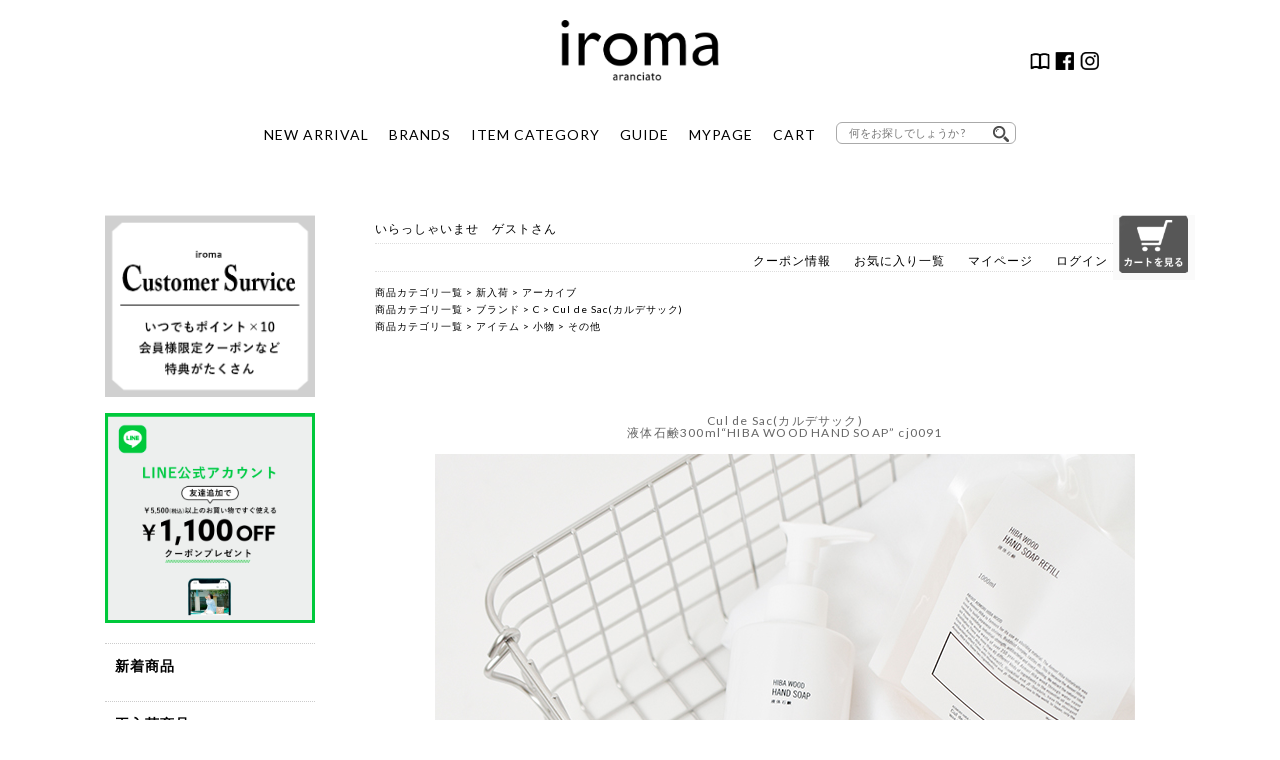

--- FILE ---
content_type: text/html;charset=Shift_JIS
request_url: https://www.iroma.jp/fs/iroma/cj0091-culdesac
body_size: 14471
content:
<!DOCTYPE html PUBLIC "-//W3C//DTD XHTML 1.0 Transitional//EN" "http://www.w3.org/TR/xhtml1/DTD/xhtml1-transitional.dtd">
<html lang="ja">
<head>
<meta http-equiv="Content-Language" content="ja" />
<meta http-equiv="Content-Type" content="text/html; charset=Shift_JIS" />
<meta http-equiv="Pragma" content="no-cache" />
<meta http-equiv="cache-control" content="no-cache" />
<meta http-equiv="Expires" content="Thu, 01 Dec 1994 16:00:00 GMT" />
<meta name="description" content="【海外出荷不可】Cul de Sac(カルデサック)液体石鹸300ml“HIBA WOOD HAND SOAP” cj0091-rf   の商品ページです。会員登録で10％ポイント還元。" />
<meta name="keywords" content="0" />
<meta property="og:title" content="【海外出荷不可】Cul de Sac(カルデサック)液体石鹸300ml“HIBA WOOD HAND SOAP” cj0091-rf" />
<meta property="og:image" content="https://iroma.fs-storage.jp/fs2cabinet/cj0/cj0091-culdesac/cj0091-culdesac-m-01-pl.jpg" />
<meta property="og:url" content="https://www.iroma.jp/fs/iroma/cj0091-culdesac?utm_source=facebook&utm_medium=FacebookProduct&utm_campaign=FacebookLike" />
<meta property="og:site_name" content="iroma..aranciato" />
<meta property="og:locale" content="ja_JP" />
<meta property="og:type" content="product" />
<meta property="product:price:amount" content="2860" />
<meta property="product:price:currency" content="JPY" />
<meta property="product:product_link" content="https://www.iroma.jp/fs/iroma/archive/cj0091-culdesac" />

<title>【海外出荷不可】Cul de Sac(カルデサック)液体石鹸300ml“HIBA WOOD HAND SOAP” cj0091-rf | iroma..aranciato </title>
<link rel="stylesheet" type="text/css" href="/shop/css/r_system_preset.css?v3.24.0" />
<link rel="stylesheet" type="text/css" href="/shop/item/iroma/design/template01/css/system_DesignSettings.css" />
<link rel="stylesheet" type="text/css" href="/shop/item/iroma/design/template01/css/system_SizeColorSettings.css" />
<link rel="stylesheet" type="text/css" href="/shop/item/iroma/design/template01/css/system_LayoutSettings.css" />
<link rel="stylesheet" type="text/css" href="/shop/item/iroma/design/template01/css/original.css" />

<link rel="canonical" href="https://www.iroma.jp/fs/iroma/cj0091-culdesac" />
<script type="text/javascript" src="/shop/js/jquery.js" charset="UTF-8"></script>
<script type="text/javascript" src="/shop/js/fs2api.js" charset="UTF-8"></script>
<script type="text/javascript">
(function($) {$(function() { $('.FS2_WishListEntryButton_container').click(function(e) { var goodsUrl = e.currentTarget.id.substring(18); FS2.addWishList({ shopKey: 'iroma', domain: 'www.iroma.jp', ssldomain: 'www.iroma.jp', data: { goods_url: goodsUrl, url: '%2Ffs%2Firoma%2Fcj0091-culdesac' }, done: function() { $('#FS2_WishListEntry_' + goodsUrl).addClass('FS2_hiddenElement'); $('#FS2_WishListRegistered_' + goodsUrl).removeClass('FS2_hiddenElement'); }, }); });
 $('.FS2_AlreadyWishListButton_container').click(function(e) { var goodsUrl = e.currentTarget.id.substring(23); FS2.removeWishList({ shopKey: 'iroma', domain: 'www.iroma.jp', ssldomain: 'www.iroma.jp', data: { goods_url: goodsUrl, url: '%2Ffs%2Firoma%2Fcj0091-culdesac' }, done: function() { $('#FS2_WishListEntry_' + goodsUrl).removeClass('FS2_hiddenElement'); $('#FS2_WishListRegistered_' + goodsUrl).addClass('FS2_hiddenElement'); }, }); });});})(jQuery);
</script>
<script type="text/javascript" src="/shop/js/additionalimage.js" ></script>
<script type="text/javascript"><!--
$fsJq(document).ready(
function(){
    fsInitImageView('.gl_Item', true, false, '-ds', '-dl');
});
--></script>



<script type="text/javascript" src="/shop/js/futureshop2.js"></script>
<script type="text/javascript" src="/shop/item/iroma/design/template01/js/original.js"></script>

<meta name="thumbnail" content="https://www.iroma.jp/shop/item/iroma/picture/goods/7459_thumbnail.jpg" />


<script id="gc-script" type="text/javascript" charset="utf-8" src="https://connect.gdxtag.com/1adec9e94311575f898d20789e6e5a95505f442c6c05ccf1a409b112a363d947/main.js" defer></script><!-- Google tag (gtag.js) -->
<script async src="https://www.googletagmanager.com/gtag/js?id=G-YCSQ9ZGKNM"></script>
<script>
  window.dataLayer = window.dataLayer || [];
  function gtag(){dataLayer.push(arguments);}
  gtag('js', new Date());

  gtag('config', 'G-YCSQ9ZGKNM');
</script>
<script type="text/javascript" src="//r2.future-shop.jp/fs.iroma/pc/recommend.js" charset="UTF-8"></script>
</head>
<body id="FS2_body_Goods" class="FS2_body_Goods_GoodsDetail FS2_body_Goods_GoodsDetail_cj0091-culdesac" xmlns:fb="http://ogp.me/ns/fb#">

<div class="layout_body">
	

	<div class="layout_header"><style>
/*
.header-menu {
    position: relative;
    width: 100%;
    height: 50px;
    max-width: 1000px;
    margin: 0 auto;
}

.header-menu > li {
    float: left;
    width: 25%; 
    height: 50px;
    line-height: 50px;
    background: rgb(29, 33, 19);
}
*/
.header-menu > li a {
	display: block;
}
.header-menu > li a:hover {
	color: #999;
}
ul.menu__second-level {
	visibility: hidden;
	opacity: 0;
	z-index: 1;
}

.menu__second-level li img {
    width: 100%;
}
ul.header-menu__third-level {
	visibility: hidden;
	opacity: 0;
}
ul.header-menu__fourth-level {
	visibility: hidden;
	opacity: 0;
}
.header-menu > li:hover {
	background: #EEE;
	-webkit-transition: all .5s;
	transition: all .5s;
}
.menu__second-level li {
	border-top: 1px solid #111;
}
.header-menu__third-level li {
	border-top: 1px solid #111;
}
.menu__second-level li a:hover {
	background: #111;
}
.header-menu__third-level li a:hover {
	background: #2a1f1f;
}
.header-menu__fourth-level li a:hover {
	background: #1d0f0f;
}
/* floatクリア */
.header-menu:before, .header-menu:after {
	content: " ";
	display: table;
}
.header-menu:after {
	clear: both;
}
.header-menu {
 *zoom: 1;
}
li.menu__mega ul.menu__second-level {
	position: absolute;
	top: 40px;
	left: 0;
	box-sizing: border-box;
	width: 1000px;
	padding: 20px;
	background: #EEE;
	-webkit-transition: all .2s ease;
	transition: all .2s ease;
	color: #FFF;
}
li.menu__mega:hover ul.menu__second-level {
	top: 150px;
	visibility: visible;
	opacity: 1;
}
li.menu__mega ul.menu__second-level > li {
	float: left;
	width: 220px;
	border: none;
	margin: 10px 10px 0.5em;
	font-size: 11px;
	text-align: left;
}
li.menu__mega ul.menu__second-level > li.caption {
	float: left;
	border: none;
	font-size: 11px;
	font-weight: 600;
	color: #000;
	text-align: left;
	width: 170px;
	height:180px;
	margin-bottom:25px;
}
li.menu__mega ul.menu__second-level > li .menu__third-level  {
}

li.menu__mega ul.menu__second-level > li .menu__third-level >li {
	float: none;
	width: 170px;
	border: none;
	margin: 10px 0 0;
	font-size: 11px;
	font-weight: normal;
	text-align: left;
}
#normal li ul {
	display: none;
}
#normal li:hover ul {
	display: block;
}
/*----------------ヘッダーここから----------------*/

header {
	position: relative;
	width: 1000px;
	margin: 0 auto;
	padding: 20px 10px;
	text-align: center;
}
/*ヘッダーロゴ*/
img.iroma-logo {
	display: block;
	text-align: center;
	width: 160px;
	margin: 0 auto;
}
/*ヘッダーアイコン*/
ul.header-sns li img {
	width: 20px;
	height: 20px;
}
.header-sns {
	position: absolute;
	right: 40px;
	bottom: 90px;
	width: 360px;
}
.header-sns li {
	float: right;
	margin-left: 5px;
}
/*ヘッダーメニュー*/



ul.header-menu {
	margin: 40px auto 0;
	display: inline-block;
}
.header-menu li {
	float: left;
	font-size: 14px;
	margin: 0 10px;
	text-align: center;
}
/*検索バー*/

dl.search2 {
	position: relative;
	width: 180px;
	background-color: #fff;
	border: 1px solid #aaa;
	border-radius: 6px;
}
dl.search2 dt {
	padding: 0 3px;
}
dl.search2 dt input {
	width: 90%;
	height: 20px;
	line-height: 30px;
	padding-right: 20px;
	background: none;
	border: none;
	font-size: 11px;
}
dl.search2 dd {
	position: absolute;
	top: 0;
	right: 0;
}
dl.search2 dd button {
	display: block;
	padding: 3px 6px;
	background: none;
	border: none;
}
dl.search2 dd button span {
	display: block;
	width: 16px;
	height: 16px;
	background: url('https://www.iroma.jp/images/search.png') no-repeat scroll 0 0;
	background-size: 100%;
}



/*----------------ヘッダーここまで----------------*/
</style>
<!--<div class="header_news"><a href="https://www.iroma.jp/feature/220416/wrapping/mothersday_i.html
"><p>2022/4/16(土)20:00-5/6(金)9:59　母の日ラッピング無料</p></a></div>-->

<header> <a href="https://www.iroma.jp/" target="_parent"><img src="https://www.iroma.jp/images/iroma-logo.png" class="iroma-logo"></a>
  <ul class="header-sns">
    <li><a href="https://www.instagram.com/iroma_aranciato/" target="_blank"><img src="https://www.iroma.jp/images/insta_icon_35.png" ></a></li>
    <li><a href="https://www.facebook.com/iromaaranciato" target="_blank"><img src="https://www.iroma.jp/images/fb_icon_35.png"></a></li>
    <li><a href="https://www.piudi.jp/mag/piu_magazine.html" target="_blank"><img src="https://www.iroma.jp/images/magazine_icon.png"></a></li>
  </ul>
  <ul class="header-menu" id="normal">
    <li><a href="https://www.iroma.jp/fs/iroma/c/news?sort=06">NEW ARRIVAL</a></li>
    <li class="menu__mega"> <a href="https://www.iroma.jp/fs/iroma/c/bl" class="init-bottom">BRANDS</a>
        <ul class="menu__second-level">

         
<li><a href="https://www.iroma.jp/fs/iroma/c/bl-a-aeta">Aeta</a></li>
<li><a href="https://www.iroma.jp/fs/iroma/c/aseedoncloud">ASEEDONCLOUD</a></li>
<li><a href="https://www.iroma.jp/fs/iroma/c/ateliernaruse">atelier naruse</a></li>
<li><a href="https://www.iroma.jp/fs/iroma/c/bl-a-auttaa">AUTTAA</a></li>
<li><a href="https://www.iroma.jp/fs/iroma/c/bl-b-batoner">BATONER</a></li>
<li><a href="https://www.iroma.jp/fs/iroma/c/beautifulshoes">BEAUTIFUL SHOES</a></li>
<li><a href="https://www.iroma.jp/fs/iroma/c/bl-b-bodhi">BODHI</a></li>
　　　　　　　　
<li><a href="https://www.iroma.jp/fs/iroma/c/bl-c-chausser">CHAUSSER</a></li>
<li><a href="https://www.iroma.jp/fs/iroma/c/chimala">chimala</a></li>
<li><a href="https://www.iroma.jp/fs/iroma/c/cloli">CLOLI</a></li>
<li><a href="https://www.iroma.jp/fs/iroma/c/bl-c-cloudofbirds">CLOUD OF BIRDS</a></li>

<li><a href="https://www.iroma.jp/fs/iroma/c/coconaskinwear">COCOONA SKINWEAR</a></li>
<li><a href="https://www.iroma.jp/fs/iroma/c/cogthebigsmoke">COGTHEBIGSMOKE</a></li>
<li><a href="https://www.iroma.jp/fs/iroma/c/counterpoint">COUNTERPOINT</a></li>
<li><a href="https://www.iroma.jp/fs/iroma/c/culdesac">Cul de Sac</a></li>
<li><a href="https://www.iroma.jp/fs/iroma/c/bl-d-daiichirubber">Daiichi Rubber</a></li>
<li><a href="https://www.iroma.jp/fs/iroma/c/bl-d-dulcamara">dulcamara</a></li>
<li><a href="https://www.iroma.jp/fs/iroma/c/bl-e-evameva">evam eva</a></li>
<li><a href="https://www.iroma.jp/fs/iroma/c/gfgs">G.F.G.S.</a></li>
<li><a href="https://www.iroma.jp/fs/iroma/c/guptiha">GUPTIHA</a></li>
<li><a href="https://www.iroma.jp/fs/iroma/c/bl-g-graphpaper">graphpaper</a></li>
<li><a href="https://www.iroma.jp/fs/iroma/c/bl-i-irose">irose</a></li>
<li><a href="https://www.iroma.jp/fs/iroma/c/bl-j-joha">joha</a></li>
<li><a href="https://www.iroma.jp/fs/iroma/c/kamaroan">Kamaro’an</a></li>
<li><a href="https://www.iroma.jp/fs/iroma/c/kijinokanosei">kijinokanosei</a></li>
<li><a href="https://www.iroma.jp/fs/iroma/c/bl-k-kinotto">KINOTTO</a></li>
<li><a href="https://www.iroma.jp/fs/iroma/c/bl-k-koton">Koton</a></li>
<li><a href="https://www.iroma.jp/fs/iroma/c/bl-l-leno">LENO</a></li>
<li><a href="https://www.iroma.jp/fs/iroma/c/lifill">LIFiLL</a></li>
<li><a href="http://www.iroma.jp/fs/iroma/c/bl-m-macromauro">macromauro</a></li>
<li><a href="https://www.iroma.jp/fs/iroma/c/maisondesoil">maison de soil</a></li>
<li><a href="https://www.iroma.jp/fs/iroma/c/maisonrubus">MAISON RUBUS.</a></li>
<li><a href="https://www.iroma.jp/fs/iroma/c/bl-m-masterandco">MASTER&amp;Co. </a></li>
<li><a href="https://www.iroma.jp/fs/iroma/c/bl-m-matureha">mature ha.</a></li>
<li><a href="https://www.iroma.jp/fs/iroma/c/mediumsportswear">MEDIUM SPORTSWEAR</a></li>
<li><a href="https://www.iroma.jp/fs/iroma/c/miffew">miffew</a></li>
<li><a href="https://www.iroma.jp/fs/iroma/c/bl-m-moonstar">Moonstar</a></li>
<li><a href="https://www.iroma.jp/fs/iroma/c/msnom">MSNOM</a></li>
<li><a href="https://www.iroma.jp/fs/iroma/c/bl-n-nocontrolair">NO CONTROL AIR </a></li>
<li><a href="https://www.iroma.jp/fs/iroma/c/bl-n-noguchi">noguchi</a></li>
<li><a href="https://www.iroma.jp/fs/iroma/c/bl-n-nooy">nooy</a></li>
<li><a href="https://www.iroma.jp/fs/iroma/c/oldehomesteader">Olde Homesteader</a></li>
<li><a href="https://www.iroma.jp/fs/iroma/c/oldehanddaughter">Olde H&amp;Daughter </a></li>
<li><a href="https://www.iroma.jp/fs/iroma/c/onica">ONICA</a></li>
<li><a href="https://www.iroma.jp/fs/iroma/c/organicgarden">ORGANIC GARDEN</a></li>
<li><a href="https://www.iroma.jp/fs/iroma/c/ppaco">PPACO</a></li>
<li><a href="https://www.iroma.jp/fs/iroma/c/pg-shoes">pg</a></li>
<li><a href="https://www.iroma.jp/fs/iroma/c/pheeta">Pheeta</a></li>
<li><a href="https://www.iroma.jp/fs/iroma/c/postalco">POSTALCO</a></li>
<li><a href="https://www.iroma.jp/fs/iroma/c/bl-r-randd">R &amp;D.M.Co-</a></li>
<li><a href="https://www.iroma.jp/fs/iroma/c/bl-s-saintjames">SAINT JAMES</a></li>
<li><a href="https://www.iroma.jp/fs/iroma/c/sazare">sazare</a></li>
<li><a href="https://www.iroma.jp/fs/iroma/c/bl-s-scye">Scye / SCYE BASICS</a></li>
<li><a href="https://www.iroma.jp/fs/iroma/c/bl-s-shoeslikepottery">Shoes Like Pottery</a></li>
<li><a href="https://www.iroma.jp/fs/iroma/c/bl-s-si-si-si">si-si-si</a></li>
<li><a href="https://www.iroma.jp/fs/iroma/c/bl-s-si-hirai">SI-HIRAI</a></li>
<li><a href="https://www.iroma.jp/fs/iroma/c/sonor">sonor</a></li>
<li><a href="https://www.iroma.jp/fs/iroma/c/bl-s-suro">suro</a></li>
<li><a href="https://www.iroma.jp/fs/iroma/c/bl-s-susuri">susuri</a></li>
<li><a href="https://www.iroma.jp/fs/iroma/c/tennehandcraftedmodern">TENNE HANDCRAFTED MODERN</a></li>
<li><a href="https://www.iroma.jp/fs/iroma/c/teshiki">TESHIKI</a></li>
<li><a href="https://www.iroma.jp/fs/iroma/c/thelastfloweroftheaftern">the last flower of the afternoon</a></li>
<li><a href="https://www.iroma.jp/fs/iroma/c/bl-t-thehinoki">THE HINOKI</a></li>
<li><a href="https://www.iroma.jp/fs/iroma/c/toki">_TOKI_</a></li>
<li><a href="https://www.iroma.jp/fs/iroma/c/towavase">TOWAVASE</a></li>
<li><a href="https://www.iroma.jp/fs/iroma/c/bl-t-tomonariai">TOMO NARIAI</a></li>
<li><a href="https://www.iroma.jp/fs/iroma/c/bl-t-toujours">TOUJOURS</a></li>
<li><a href="https://www.iroma.jp/fs/iroma/c/bl-t-travelshoes">TRAVEL SHOES by chausser</a></li>
<li><a href="https://www.iroma.jp/fs/iroma/c/tsuyumi">TSUYUMI</a></li>
<li><a href="https://www.iroma.jp/fs/iroma/c/undyed">UNDYED</a></li>
<li><a href="https://www.iroma.jp/fs/iroma/c/bl-w-whyto">whyto</a></li>
<li><a href="https://www.iroma.jp/fs/iroma/c/wonderfulllife">WONDER FULL LIFE</a></li>
<li><a href="https://www.iroma.jp/fs/iroma/c/bl-y-yarmmart">Yammart</a></li>
<li><a href="https://www.iroma.jp/fs/iroma/c/yleve">YLEVE</a></li>
<li><a href="https://www.iroma.jp/fs/iroma/c/y_yleve">Y</a></li>
<li><a href="https://www.iroma.jp/fs/iroma/c/yonetominewbasic">Yonetomi NEW BASIC</a></li>
			

      </ul>
    </li>
    <li class="menu__mega"> <a href="https://www.iroma.jp/fs/iroma/c/im" class="init-bottom">ITEM CATEGORY</a>
      <ul class="menu__second-level">
        <li class="caption cf">アウター
          <ul class="menu__third-level">
            <li><a href="https://www.iroma.jp/fs/iroma/c/im-outer">アウター一覧</a></li>
            <li><a href="https://www.iroma.jp/fs/iroma/c/im-outer-coat">コート</a></li>
            <li><a href="https://www.iroma.jp/fs/iroma/c/im-outer-blouson">ブルゾン</a></li>
            <li><a href="https://www.iroma.jp/fs/iroma/c/im-outer-jacket">ジャケット</a></li>
            <li><a href="https://www.iroma.jp/fs/iroma/c/im-outer-down">ダウンジャケット・コート</a></li>
			<li><a href="https://www.iroma.jp/fs/iroma/c/im-outer-vest">ベスト</a></li>
			<li><a href="https://www.iroma.jp/fs/iroma/c/denimjacket">デニムジャケット</a></li>
          </ul>
        </li>
        <li class="caption cf">トップス
          <ul class="menu__third-level">
          <li><a href="https://www.iroma.jp/fs/iroma/c/im-tops">トップス一覧</a></li>
            <li><a href="https://www.iroma.jp/fs/iroma/c/im-tops-cut-tshirt">カットソー・Ｔシャツ</a></li>
            <li><a href="https://www.iroma.jp/fs/iroma/c/im-tops-blouse-shirt">ブラウス・シャツ</a></li>
            <li><a href="https://www.iroma.jp/fs/iroma/c/im-tops-knit">ニット</a></li>
            <li><a href="https://www.iroma.jp/fs/iroma/c/im-tops-parka-sweat">パーカー・スウェット</a></li>
          </ul>
        </li>
        <li class="caption cf">ワンピース
          <ul class="menu__third-level">
            <li><a href="https://www.iroma.jp/fs/iroma/c/im-tunic-onepiece">ワンピース一覧</a></li>
            <li><a href="https://www.iroma.jp/fs/iroma/c/im-tunic-onepiece-cut">カットソーワンピース</a></li>
            <li><a href="https://www.iroma.jp/fs/iroma/c/im-tunic-onepiece-shirt">シャツワンピース</a></li>
            <li><a href="https://www.iroma.jp/fs/iroma/c/im-tunic-onepiece-knit">ニットワンピース</a></li>
          </ul>
        </li>
        <li class="caption cf">パンツ
          <ul class="menu__third-level">
            <li><a href="https://www.iroma.jp/fs/iroma/c/im-pants">パンツ一覧</a></li>
            <li><a href="https://www.iroma.jp/fs/iroma/c/im-pants-full-length">フルレングスパンツ</a></li>
            <li><a href="https://www.iroma.jp/fs/iroma/c/im-pants-mid-length-croppedpants">ショートパンツ・クロップドパンツ</a></li>

            <li><a href="https://www.iroma.jp/fs/iroma/c/im-pants-denim">デニムパンツ</a></li>
            <li><a href="https://www.iroma.jp/fs/iroma/c/im-pants-easy">イージーパンツ</a></li>
			<li><a href="https://www.iroma.jp/fs/iroma/c/im-pants-sweat">スウェットパンツ</a></li>
            <li><a href="https://www.iroma.jp/fs/iroma/c/im-pants-overalls">サロペット・オールインワン</a></li>
			<li><a href="https://www.iroma.jp/fs/iroma/c/slacks">スラックスパンツ</a></li>
			<li><a href="https://www.iroma.jp/fs/iroma/c/workpants">ミリタリーパンツ・ワークパンツ</a></li>
			<li><a href="https://www.iroma.jp/fs/iroma/c/im-pants-under">ペチパンツ</a></li>
          </ul>
        </li>
        <li class="caption cf">スカート
          <ul class="menu__third-level">
            <li><a href="https://www.iroma.jp/fs/iroma/c/im-skirt">スカート一覧</a></li>
            <li><a href="https://www.iroma.jp/fs/iroma/c/im-skirt-knee">ひざ丈スカート</a></li>
            <li><a href="https://www.iroma.jp/fs/iroma/c/im-skirt-long">ロングスカート</a></li>
            <li><a href="https://www.iroma.jp/fs/iroma/c/im-skirt-denim">デニムスカート</a></li>
          </ul>
        </li>
        <li class="caption cf">シューズ
          <ul class="menu__third-level">
             <li><a href="https://www.iroma.jp/fs/iroma/c/im-shoes">シューズ一覧</a></li>
            <li><a href="https://www.iroma.jp/fs/iroma/c/im-shoes-sneakers">スニーカー</a></li>
            <li><a href="https://www.iroma.jp/fs/iroma/c/im-shoes-dress">ドレスシューズ</a></li>
			 <li><a href="https://www.iroma.jp/fs/iroma/c/im-shoes-pumps">パンプス</a></li>
			<li><a href="https://www.iroma.jp/fs/iroma/c/flatshoes">フラットシューズ</a></li>
			<li><a href="https://www.iroma.jp/fs/iroma/c/im-shoes-ballet">バレエシューズ</a></li>
            <li><a href="https://www.iroma.jp/fs/iroma/c/im-shoes-boots">ブーツ</a></li>
            <li><a href="https://www.iroma.jp/fs/iroma/c/im-shoes-sandals-clogs">サンダル／サボ</a></li>
			<li><a href="https://www.iroma.jp/fs/iroma/c/slipon">スリッポン</a></li>
			<li><a href="https://www.iroma.jp/fs/iroma/c/rainshoes">レインシューズ</a></li>
          </ul>
        </li>
        <li class="caption cf">バッグ
          <ul class="menu__third-level">
            <li><a href="https://www.iroma.jp/fs/iroma/c/im-bag">バッグ一覧</a></li>
            <li><a href="https://www.iroma.jp/fs/iroma/c/im-bag-shoulderbag">ショルダーバッグ</a></li>
            <li><a href="hhttps://www.iroma.jp/fs/iroma/c/im-bag-totebag">トートバッグ</a></li>
            <li><a href="https://www.iroma.jp/fs/iroma/c/im-bag-backpack">バックパック</a></li>
            <li><a href="https://www.iroma.jp/fs/iroma/c/im-bag-other">その他</a></li>
          </ul>
        </li>
        <li class="caption cf">小物・アクセサリー
          <ul class="menu__third-level">
            <li><a href="https://www.iroma.jp/fs/iroma/c/im-acce">小物一覧</a></li>
            <li><a href="https://www.iroma.jp/fs/iroma/c/im-acce-acce">アクセサリー</a></li>
            <li><a href="https://www.iroma.jp/fs/iroma/c/im-acce-socks-leggings">ソックス／レギンス</a></li>
            <li><a href="https://www.iroma.jp/fs/iroma/c/im-acce-muffler-stall">マフラー／ストール</a></li>
            <li><a href="https://www.iroma.jp/fs/iroma/c/im-acce-purse">お財布</a></li>
<li><a href="https://www.iroma.jp/fs/iroma/c/im-acce-other">その他</a></li>
          </ul>
        </li>
       <li class="caption cf">アンダーウェア
          <ul class="menu__third-level">
            <li><a href="https://www.iroma.jp/fs/iroma/c/im-underwear">アンダーウェア一覧</a></li>
          </ul>
        </li>
        <li class="caption">ライフスタイル
          <ul class="menu__third-level">
            <li><a href="https://www.iroma.jp/fs/iroma/c/im-lifestyle">ライフスタイル一覧</a></li>
            <li><a href="https://www.iroma.jp/fs/iroma/c/im-lifestyle-tableware">テーブルウェア</a></li>
            <li><a href="https://www.iroma.jp/fs/iroma/c/im-lifestyle-cosme">コスメ/アロマグッズ</a></li>
          </ul>
        </li>
      </ul>
    </li>

    <li class="menu__mega"> <a href="https://www.iroma.jp/fs/iroma/c/pg-payment" class="init-bottom">GUIDE</a>
      <ul class="menu__second-level">
        <li><a href="https://www.iroma.jp/fs/iroma/ReviewList.html">商品レビュー一覧</a></li>
        <li><a href="https://www.iroma.jp/coordinate/staff-size.html">フィッティングサービス</a></li>
        <li><a href="https://www.iroma.jp/fs/iroma/c/pg-payment">お支払方法について</a></li>
        <li><a href="https://www.iroma.jp/fs/iroma/c/pg-delivery">配送方法について</a></li>
        <li><a href="https://www.iroma.jp/fs/iroma/c/pg-return">返品・交換について</a></li>
        <li><a href="https://www.iroma.jp/fs/iroma/PointAgreement.html">ポイントについて</a></li>
        <li><a href="https://www.iroma.jp/fs/iroma/c/pg-company">会社概要</a></li>
      </ul>
    </li>
    <li><a href="https://www.iroma.jp/fs/iroma/MyPageTop.html">MYPAGE</a></li>
    <li><a href="https://www.iroma.jp/fs/iroma/ShoppingCart.html">CART</a></li>
    <li id="header-search">
      <form action="https://www.iroma.jp/fs/iroma/GoodsSearchList.html" name="search2" method="get">
        <dl class="search2">
          <dt>
            <input type="text" name="keyword" value="" placeholder="何をお探しでしょうか ?" />
          </dt>
          <dd>
            <button><span></span></button>
          </dd>
        </dl>
      </form>
    </li>
  </ul>
</header></div>

	<table border="0" cellspacing="0" cellpadding="0" class="layout_table">
	 <tr>
		<td class="layout_menu"><style>

/*----------------サイドメニューここから----------------*/
aside#side-navi {
	float: left;
	width: 210px;
	padding-left: 10px;
}
#menu li h3 {
	font-weight: 600;
	padding-left: 10px;
	margin: 20px 0;
}
#menu li p {
    font-weight: 600;
    padding: 10px 0;
    font-size: 14px;
    text-indent: 10px;
    border-top: dotted 1px #ccc;
}
.brand_menu li {
	padding: 10px 0 10px 20px;
	border-top: dotted 1px #ccc;
}
/*以下サイドバナー*/
li.side-banner {
    margin-bottom: 10px;
}
/*以下ユーティリティメニュー*/
li.utility {
    padding-left: 0!important;
}
.utility_banner li {
	position: relative;
	padding: 10px;
	border: solid 1px;
	margin: 20px 0;
}
.utility_banner li p {
    position: relative!important;
    border: none!important;
    padding: 0!important;
    margin: 0!important;
    text-indent: 26px!important;
	font-size: 13px!important;
	line-height: 2;
}
img.utility_icon {
	position: absolute;
	top: 13px;
	left: 10px;
	width: 20px;
}
span.utility-sub {
	font-size: 10px;
	font-weight: 500;
}
ul.sns_banner {
    margin-top: 20px;
}

/*以下アコーディオンメニュー*/

#category {
	width: 210px;
}
#category a {
	text-decoration: none;
}
#category a:hover {
	color: #6698E4;
}
#menu {
	border-bottom-width: 1px;
	border-bottom-style: dotted;
	border-bottom-color: #CCC;
}


.main_menu {
	padding-top: 15px;
	padding-bottom: 15px;
	text-indent: 10px;
	display: block;
	position: relative;
	border-top-width: 1px;
	border-top-style: dotted;
	border-top-color: #CCC;
	width: 220px;
}
.main_menu::before {
	content: '';
	width: 8px;
	height: 8px;
	border: 0px;
	border-top: solid 2px;
	border-right: solid 2px;
	-ms-transform: rotate(135deg);
	-webkit-transform: rotate(135deg);
	transform: rotate(135deg);
	position: absolute;
	top: 50%;
	right: 20px;
	margin-top: -6px;
}
#menu .open::before {
	-ms-transform: rotate(315deg);
	-webkit-transform: rotate(315deg);
	transform: rotate(315deg);
	margin-top: -3px;
}
.sub_menu li a {
    padding: 10px 0 10px 20px;
    display: block;
    position: relative;
    border-top-width: 1px;
    border-top-style: dotted;
    border-top-color: #CCC;
}

.sub_menu li a:hover::before {
	border-left: solid 6px #ffffff;
}
.third_menu li a {
	padding-left: 40px;
	border-top-style: none;
	padding-bottom: 6px;
	padding-top: 6px;
}
.third_menu li a::before {
	margin-left: 65px;
}



/*----------------サイドメニューここまで----------------*/

</style>
    <!--サイドメニュー ここから-->
    <aside id="side-navi">
      <div id="category">
        <ul id="menu">




        <li class="side-banner"><a href="https://www.iroma.jp/fs/iroma/MemberEntryEdit.html"><img src="https://www.iroma.jp/images/side-news-na3.gif" width="100%"></a></li>
		    <li class="side-banner"><a href="https://www.iroma.jp/fs/iroma/c/line"><img src="https://www.iroma.jp/img/side_bnr_line.jpg" width="100%"></a></li>
          <li>
            <p><a href="https://www.iroma.jp/fs/iroma/c/news?sort=06"><span class="main-menu">新着商品</span></a></p>
          </li>
          <li>
            <p><a href="https://www.iroma.jp/fs/iroma/c/rearrival">再入荷商品</a></p>
          </li>
          <li>
            <p><a href="https://www.iroma.jp/fs/iroma/c/reserve">先行予約</a></p>
          </li>
          <li>
            <p><a href="https://www.iroma.jp/fs/iroma/c/kikaku">特集 / トピックス</a></p>
          </li>
          <li>
            <p><a href="https://www.iroma.jp/fs/iroma/c/recommend">レコメンドアイテム</a></p>
          </li>
          <li>
            <p><a href="https://www.iroma.jp/fs/iroma/c/bl">ブランドで探す</a></p>
          </li>
          <li>
            <ul class="brand_menu">
              <li>ピックアップブランド</li>
          <li><a href="https://www.iroma.jp/fs/iroma/c/bl-r-randd">R &amp;D.M.Co-<br/>
              オールドマンズテイラー</a></li>
            <li><a href="https://www.iroma.jp/fs/iroma/c/bl-t-toujours">TOUJOURS<br/>
              トゥジュー</a></li>

              <li><a href="https://www.iroma.jp/fs/iroma/c/towavase">TOWAVASE<br/>
              トワヴァーズ</a></li>

            <li><a href="https://www.iroma.jp/fs/iroma/c/bl-s-susuri">susuri<br/>
              ススリ</a></li>
			 			   <li><a href="https://www.iroma.jp/fs/iroma/c/ateliernaruse">atelier naruse<br/>
                アトリエナルセ</a></li> 

			   <li><a href="https://www.iroma.jp/fs/iroma/c/pheeta">Pheeta<br/>
                フィータ</a></li>


 <li><a href="https://www.iroma.jp/fs/iroma/c/maisondesoil">maison de soil<br/>メゾン ド ソイル</a> </li>



              <li><a href="https://www.iroma.jp/fs/iroma/c/pg-shoes">PG<br/>
                ピージー</a></li>
   
            <li><a href="https://www.iroma.jp/fs/iroma/c/bl-n-noguchi">noguchi<br/>
              ノグチ</a></li>

            <li><a href="https://www.iroma.jp/fs/iroma/c/bl-y-yarmmart">Yammart<br/>
              ヤマート</a></li>

            <li><a href="https://www.iroma.jp/fs/iroma/c/bl-s-suro">suro<br/>
              スロ</a></li>


              <li>全てのブランドを見る</li>
            </ul>
          </li>
          <li>
        <div class="main_menu">A B C D E</div>
<ul class="sub_menu">
  <li><a href="https://www.iroma.jp/fs/iroma/c/bl-a-aeta">Aeta<br/>
    アエタ</a></li>
  <li><a href="https://www.iroma.jp/fs/iroma/c/ateliernaruse">atelier naruse<br/>
    アトリエナルセ</a></li>
  <li><a href="https://www.iroma.jp/fs/iroma/c/bl-a-auttaa">AUTTAA<br/>
    アウッタ</a></li>
  <li><a href="https://www.iroma.jp/fs/iroma/c/bl-b-batoner">BATONER<br/>
    バトナ―</a></li>
  <li><a href="https://www.iroma.jp/fs/iroma/c/beautifulshoes">BEAUTIFUL SHOES<br/>
    ビューティフルシューズ</a></li>
  <li><a href="https://www.iroma.jp/fs/iroma/c/bl-b-bodhi">BODHI<br/>
    ボーディ</a></li>
  <li><a href="https://www.iroma.jp/fs/iroma/c/cloli">CLOLI<br/>
    クロリ</a></li>
  <li><a href="https://www.iroma.jp/fs/iroma/c/chimala">chimala<br/>
    チマラ</a></li>
  <li><a href="https://www.iroma.jp/fs/iroma/c/bl-c-ciota">Ciota<br/>
    シオタ</a></li>
  <li><a href="https://www.iroma.jp/fs/iroma/c/bl-c-chausser">CHAUSSER<br/>
    ショセ</a></li>
  <li><a href="https://www.iroma.jp/fs/iroma/c/bl-c-cloudofbirds">CLOUD of BIRDS<br/>
    クラウドオブバーズ</a></li>
  <li><a href="https://www.iroma.jp/fs/iroma/c/cogthebigsmoke">COGTHEBIGSMOKE<br/>
    コグザビッグスモーク</a></li>
  <li><a href="https://www.iroma.jp/fs/iroma/c/cocoonaskinwear">COCOONA SKINWEAR<br/>
    コクーナスキンウェア</a></li>
  <li><a href="https://www.iroma.jp/fs/iroma/c/counterpoint">COUNTERPOINT<br/>
    カウンターポイント</a></li>
  <li><a href="https://www.iroma.jp/fs/iroma/c/culdesac">Cul de Sac<br/>
    <span class="bc-kana">カルデサック</span></a></li>
  <li><a href="https://www.iroma.jp/fs/iroma/c/bl-d-daiichirubber">Daiichi Rubber<br/>
    ダイイチラバー</a></li>
  <li><a href="https://www.iroma.jp/fs/iroma/c/daiwapier39">DAIWA PIER39<br/>
    ダイワピア39 </a></li>
  <li><a href="https://www.iroma.jp/fs/iroma/c/bl-d-dulcamara">dulcamara<br/>
    ドゥルカマラ</a></li>
  <li><a href="https://www.iroma.jp/fs/iroma/c/bl-e-evameva">evam eva<br/>
    エヴァムエヴァ</a></li>
</ul>
</li>
<li>
  <div class="main_menu">F G H I J</div>
  <ul class="sub_menu">

    <li><a href="https://www.iroma.jp/fs/iroma/c/gfgs">G.F.G.S.<br/>
      ジーエフジーエス</a></li>
    <li><a href="https://www.iroma.jp/fs/iroma/c/guptiha">GUPTIHA<br/>
      グプティハ</a></li>
    <li><a href="https://www.iroma.jp/fs/iroma/c/bl-g-graphpaper">graphpaper<br/>
      グラフペーパー</a></li>

    <li><a href="https://www.iroma.jp/fs/iroma/c/bl-i-irose">irose<br/>
      イロセ</a></li>
    <li><a href="https://www.iroma.jp/fs/iroma/c/bl-j-joha">joha<br/>
      ヨハ</a></li>
  </ul>
</li>
<li>
  <div class="main_menu">K L M N O</div>
  <ul class="sub_menu">
    <li><a href="https://www.iroma.jp/fs/iroma/c/kamaroan">Kamaro'an<br/>
      カマロアン</a></li>
    <li><a href="https://www.iroma.jp/fs/iroma/c/kijinokanosei">kijinokanosei <br/>
      </a></li>
    <li><a href="https://www.iroma.jp/fs/iroma/c/bl-k-koton">Koton<br/>
      コトン</a></li>
    <li><a href="https://www.iroma.jp/fs/iroma/c/bl-k-kinotto">KINOTTO<br/>
      キノット</a></li>
    <li><a href="https://www.iroma.jp/fs/iroma/c/bl-l-leno">LENO<br/>
      リノ</a></li>
    <li><a href="https://www.iroma.jp/fs/iroma/c/lifill">LIFILL<br/>
      リフィル</a></li>
    <li><a href="https://www.iroma.jp/fs/iroma/c/bl-l-lue">lue<br/>
      ルー</a></li>
    <li><a href="https://www.iroma.jp/fs/iroma/c/bl-m-macromauro">macromauro<br/>
      マクロマウロ</a></li>
    <li><a href="https://www.iroma.jp/fs/iroma/c/maisondesoil">maison de soil<br/>
      メゾン ド ソイル</a></li>
<li><a href="https://www.iroma.jp/fs/iroma/c/maisonrubus">MAISON RUBUS.<br/>メゾンルーバス</a></li>

    <li><a href="https://www.iroma.jp/fs/iroma/c/bl-m-masterandco">MASTER&amp;Co.<br/>
      マスターアンドコー</a></li>
    <li><a href="https://www.iroma.jp/fs/iroma/c/bl-m-matureha">mature ha.<br/>
      マチュアーハ</a></li>
    <li><a href="https://www.iroma.jp/fs/iroma/c/mediumsportswear">MEDIUM SPORTSWEAR<br/>
      ミディアムスポーツウェア</a></li>
    <li><a href="https://www.iroma.jp/fs/iroma/c/miffew">miffew<br/>
      ミフュー</a></li>
    <li><a href="https://www.iroma.jp/fs/iroma/c/bl-m-moonstar">Moonstar<br/>
      ムーンスター</a></li>
    <li><a href="https://www.iroma.jp/fs/iroma/c/msnom">MSNOM<br/>
      ムスノム</a></li>
    <li><a href="https://www.iroma.jp/fs/iroma/c/bl-n-nocontrolair">NO CONTROL AIR<br/>
      ノーコントロールエアー</a></li>
    <li><a href="https://www.iroma.jp/fs/iroma/c/bl-n-noguchi">noguchi<br/>
      ノグチ</a></li>
    <li><a href="https://www.iroma.jp/fs/iroma/c/bl-n-nooy">nooy<br/>
      ヌーイ</a></li>
    <li><a href="https://www.iroma.jp/fs/iroma/c/oldehomesteader">Olde Homesteader<br/>
      オールド ホームステッダー</a></li>
    <li><a href="https://www.iroma.jp/fs/iroma/c/oldehanddaughter">Olde H&amp;Daughter<br/>
      オールドエイチアンドドーター</a></li>
    <li><a href="https://www.iroma.jp/fs/iroma/c/onica">ONICA<br/>
      <span class="bc-kana">オニカ</span></a></li
				
    <li><a href="https://www.iroma.jp/fs/iroma/c/organicgarden">ORGANIC GARDEN<br/>
      <span class="bc-kana">オーガニックガーデン</span></a></li>
  </ul>
</li>
<li>
  <div class="main_menu">P Q R S T</div>
  <ul class="sub_menu">

    <li><a href="">PG<br/>
      ピージー</a></li>
    <li><a href="https://www.iroma.jp/fs/iroma/c/ppaco">PPACO<br/>
      パコ</a></li>
    <li><a href="https://www.iroma.jp/fs/iroma/c/pheeta">Pheeta<br/>
      フィータ</a></li>
    <li><a href="https://www.iroma.jp/fs/iroma/c/postalco">POSTALCO<br/>
      ポスタルコ</a></li>
    <li><a href="https://www.iroma.jp/fs/iroma/c/bl-r-randd">R &amp;D.M.Co-<br/>
      オールドマンズテイラー</a></li>
    <li><a href="https://www.iroma.jp/fs/iroma/c/bl-s-saintjames">SAINT JAMES<br/>
      セントジェームス</a></li>
    <li><a href="https://www.iroma.jp/fs/iroma/c/sazare">Sazare <br/>
      サザレ</a></li>
    <li><a href="https://www.iroma.jp/fs/iroma/c/bl-s-scye">Scye / SCYE BASICS<br/>
      サイ / サイベーシックス</a></li>
    <li><a href="https://www.iroma.jp/fs/iroma/c/bl-s-si-si-si">si-si-si<br/>
      スースースー</a></li>
    <li><a href="https://www.iroma.jp/fs/iroma/c/bl-s-si-hirai">SI-HIRAI<br/>
      スーヒライ</a></li>
    <li><a href="https://www.iroma.jp/fs/iroma/c/bl-s-shoeslikepottery">Shoes Like Pottery<br/>
      シューズライクポタリー</a></li>
    <li><a href="https://www.iroma.jp/fs/iroma/c/sonor">sonor<br/>
      ソナー</a></li>
    <li><a href="https://www.iroma.jp/fs/iroma/c/bl-s-suro">suro<br/>
      スロ</a></li>
    <li><a href="https://www.iroma.jp/fs/iroma/c/bl-s-susuri">susuri<br/>
      ススリ</a></li>
<li><a href="https://www.iroma.jp/fs/iroma/c/tennehandcraftedmodern">TENNE HANDCRAFTED MODERN<br/>テンハンドクラフテッドモダン</a></li>
    <li><a href="https://www.iroma.jp/fs/iroma/c/teshiki">TESHIKI<br/>
      テシキ</a></li>
    <li><a href="https://www.iroma.jp/fs/iroma/c/thelastfloweroftheafternoon">the last flower of the afternoon<br/>
     ラストフラワーオブジアフタヌーン</a></li>
    <li><a href="https://www.iroma.jp/fs/iroma/c/bl-t-thehinoki">THE HINOKI<br/>
      ザ ヒノキ</a></li>
    <li><a href="https://www.iroma.jp/fs/iroma/c/bl-t-tomonariai">TOMO NARIAI<br/>
      トモ ナリアイ</a></li>
    <li><a href="https://www.iroma.jp/fs/iroma/c/bl-t-toujours">TOUJOURS<br/>
      トゥジュー</a></li>
<li><a href="https://www.iroma.jp/fs/iroma/c/towavase">TOWAVASE<br/>トワヴァーズ</a></li>
    <li><a href="https://www.iroma.jp/fs/iroma/c/bl-t-travelshoes">TRAVEL SHOES by chausser<br/>
      トラベルシューズ</a></li>
    <li><a href="https://www.iroma.jp/fs/iroma/c/tsuyumi">TSUYUMI<br/>
      ツユミ</a></li>
    <li><a href="https://www.iroma.jp/fs/iroma/c/undyed">UNDYED<br/>
      アンダイド</a></li>
  </ul>
</li>
<li>
  <div class="main_menu">U V W X X Y Z</div>
  <ul class="sub_menu">
      <li><a href="https://www.iroma.jp/fs/iroma/c/wonderfulllife">WONDER FULL LIFE<br/>
      ワンダーフルライフ</a></li>
    <li><a href="https://www.iroma.jp/fs/iroma/c/bl-w-whyto">whyto<br/>
      ホワイト</a></li>
    <li><a href="https://www.iroma.jp/fs/iroma/c/bl-y-yarmmart">Yammart<br/>
      ヤマート</a></li>
    <li><a href="https://www.iroma.jp/fs/iroma/c/yleve">YLEVE<br/>
      イレーヴ</a></li>
    <li><a href="https://www.iroma.jp/fs/iroma/c/y_yleve">Y<br/>
     ワイ</a></li>
    <li><a href="https://www.iroma.jp/fs/iroma/c/yonetominewbasic">Yonetomi NEW BASIC<br/>
     ヨネトミ ニューベーシック</a></li>
  </ul>
</li>

          <li>
            <p><a href="https://www.iroma.jp/fs/iroma/c/im">アイテムで探す</a></p>
          </li>
         
          <li>
            <div class="main_menu">アウター</div>
            <ul class="sub_menu">
            <li><a href="https://www.iroma.jp/fs/iroma/c/im-outer">アウター一覧</a></li>
            <li><a href="https://www.iroma.jp/fs/iroma/c/im-outer-coat">コート</a></li>
            <li><a href="https://www.iroma.jp/fs/iroma/c/im-outer-blouson">ブルゾン</a></li>
            <li><a href="https://www.iroma.jp/fs/iroma/c/im-outer-jacket">ジャケット</a></li>
            <li><a href="https://www.iroma.jp/fs/iroma/c/im-outer-down">ダウンジャケット・コート</a></li>
			<li><a href="https://www.iroma.jp/fs/iroma/c/im-outer-vest">ベスト</a></li>
			<li><a href="https://www.iroma.jp/fs/iroma/c/denimjacket">デニムジャケット</a></li>
            </ul>
          </li>
          <li>
            <div class="main_menu">トップス</div>
            <ul class="sub_menu">
              <li><a href="https://www.iroma.jp/fs/iroma/c/im-tops">トップス一覧</a></li>
              <li><a href="https://www.iroma.jp/fs/iroma/c/im-tops-cut-tshirt">カットソー・Ｔシャツ</a></li>
              <li><a href="https://www.iroma.jp/fs/iroma/c/im-tops-blouse-shirt">ブラウス・シャツ</a></li>
              <li><a href="https://www.iroma.jp/fs/iroma/c/im-tops-knit">ニット</a></li>
              <li><a href="https://www.iroma.jp/fs/iroma/c/im-tops-parka-sweat">パーカー・スウェット</a></li>
              <li><a href="https://www.iroma.jp/fs/iroma/c/im-tops-cardigan">カーディガン</a></li>
            </ul>
          </li>
          <li>
            <div class="main_menu">ワンピース</div>
            <ul class="sub_menu">
              <li><a href="https://www.iroma.jp/fs/iroma/c/im-tunic-onepiece">ワンピース一覧</a></li>
              <li><a href="https://www.iroma.jp/fs/iroma/c/im-tunic-onepiece-cut">カットソーワンピース</a></li>
              <li><a href="https://www.iroma.jp/fs/iroma/c/im-tunic-onepiece-shirt">シャツワンピース</a></li>
              <li><a href="https://www.iroma.jp/fs/iroma/c/im-tunic-onepiece-knit">ニットワンピース</a></li>
            </ul>
          </li>
          <li>
            <div class="main_menu">パンツ</div>
            <ul class="sub_menu">
              <li><a href="https://www.iroma.jp/fs/iroma/c/im-pants">パンツ一覧</a></li>
            <li><a href="https://www.iroma.jp/fs/iroma/c/im-pants-full-length">フルレングスパンツ</a></li>
            <li><a href="https://www.iroma.jp/fs/iroma/c/im-pants-mid-length-croppedpants">ショートパンツ・クロップドパンツ</a></li>

            <li><a href="https://www.iroma.jp/fs/iroma/c/im-pants-denim">デニムパンツ</a></li>
            <li><a href="https://www.iroma.jp/fs/iroma/c/im-pants-easy">イージーパンツ</a></li>
			<li><a href="https://www.iroma.jp/fs/iroma/c/im-pants-sweat">スウェットパンツ</a></li>
            <li><a href="https://www.iroma.jp/fs/iroma/c/im-pants-overalls">サロペット・オールインワン</a></li>
			<li><a href="https://www.iroma.jp/fs/iroma/c/slacks">スラックスパンツ</a></li>
			<li><a href="https://www.iroma.jp/fs/iroma/c/workpants">ミリタリーパンツ・ワークパンツ</a></li>
			<li><a href="https://www.iroma.jp/fs/iroma/c/im-pants-under">ペチパンツ</a></li>
            </ul>
          </li>
          <li>
            <div class="main_menu">スカート</div>
            <ul class="sub_menu">
              <li><a href="https://www.iroma.jp/fs/iroma/c/im-skirt">スカート一覧</a></li>
              <li><a href="https://www.iroma.jp/fs/iroma/c/im-skirt-knee">ひざ丈スカート</a></li>
              <li><a href="https://www.iroma.jp/fs/iroma/c/im-skirt-long">ロングスカート</a></li>
              <li><a href="https://www.iroma.jp/fs/iroma/c/im-skirt-denim">デニムスカート</a></li>
            </ul>
          </li>
          <li>
            <div class="main_menu">バッグ</div>
            <ul class="sub_menu">
              <li><a href="https://www.iroma.jp/fs/iroma/c/im-bag">バッグ一覧</a></li>
              <li><a href="https://www.iroma.jp/fs/iroma/c/im-bag-shoulderbag">ショルダーバッグ</a></li>
              <li><a href="hhttps://www.iroma.jp/fs/iroma/c/im-bag-totebag">トートバッグ</a></li>
              <li><a href="https://www.iroma.jp/fs/iroma/c/im-bag-backpack">バックパック</a></li>
              <li><a href="https://www.iroma.jp/fs/iroma/c/im-bag-handbag">ハンドバッグ</a></li>
              <li><a href="https://www.iroma.jp/fs/iroma/c/im-bag-clutch">クラッチバッグ</a></li>
              <li><a href="https://www.iroma.jp/fs/iroma/c/im-bag-other">その他</a></li>
            </ul>
          </li>
          <li>
            <div class="main_menu">シューズ</div>
            <ul class="sub_menu">
            <li><a href="https://www.iroma.jp/fs/iroma/c/im-shoes">シューズ一覧</a></li>
            <li><a href="https://www.iroma.jp/fs/iroma/c/im-shoes-sneakers">スニーカー</a></li>
            <li><a href="https://www.iroma.jp/fs/iroma/c/im-shoes-dress">ドレスシューズ</a></li>
			 <li><a href="https://www.iroma.jp/fs/iroma/c/im-shoes-pumps">パンプス</a></li>
			<li><a href="https://www.iroma.jp/fs/iroma/c/flatshoes">フラットシューズ</a></li>
			<li><a href="https://www.iroma.jp/fs/iroma/c/im-shoes-ballet">バレエシューズ</a></li>
            <li><a href="https://www.iroma.jp/fs/iroma/c/im-shoes-boots">ブーツ</a></li>
            <li><a href="https://www.iroma.jp/fs/iroma/c/im-shoes-sandals-clogs">サンダル／サボ</a></li>
			<li><a href="https://www.iroma.jp/fs/iroma/c/slipon">スリッポン</a></li>
			<li><a href="https://www.iroma.jp/fs/iroma/c/rainshoes">レインシューズ</a></li>
            </ul>
          </li>
          <li>
            <div class="main_menu">アクセサリー・小物</div>
            <ul class="sub_menu">
              <li><a href="https://www.iroma.jp/fs/iroma/c/im-acce">小物一覧</a></li>
              <li><a href="https://www.iroma.jp/fs/iroma/c/im-acce-acce">アクセサリー</a></li>
              <li><a href="https://www.iroma.jp/fs/iroma/c/im-acce-socks-leggings">ソックス／レギンス</a></li>
              <li><a href="https://www.iroma.jp/fs/iroma/c/im-acce-muffler-stall">マフラー／ストール</a></li>
              <li><a href="https://www.iroma.jp/fs/iroma/c/im-acce-purse">お財布</a></li>
              <li><a href="https://www.iroma.jp/fs/iroma/c/im-acce-gloves">グローブ</a></li>
              <li><a href="https://www.iroma.jp/fs/iroma/c/im-acce-other">その他</a></li>
            </ul>
          </li>
          <li>
            <div class="main_menu">ライフスタイル</div>
            <ul class="sub_menu">
              <li><a href="https://www.iroma.jp/fs/iroma/c/im-lifestyle">ライフスタイル一覧</a></li>
              <li><a href="https://www.iroma.jp/fs/iroma/c/im-lifestyle-tableware">テーブルウェア</a></li>
              <li><a href="https://www.iroma.jp/fs/iroma/c/im-lifestyle-cosme">コスメ/アロマグッズ</a></li>
            </ul>
          </li>
          <li>
            <p>シーンで探す</p>
          </li>
           <li>
            <ul class="brand_menu">
              <li><a href="https://www.iroma.jp/fs/iroma/c/scene-formal">おでかけ</a></li>
              <li><a href="https://www.iroma.jp/fs/iroma/c/scene-trip">トリップ</a></li>
           </ul>
          </li>    
          <li>
            <ul class="sns_banner">
             <a href="https://www.instagram.com/iroma_aranciato/"><img src="https://www.iroma.jp/images/sb_insta.gif" width="100%"></a>
             <a href="https://www.facebook.com/iromaaranciato"><img src="https://www.iroma.jp/images/sb_fb.gif" width="100%" ></a>
     
            </ul>
          </li>
          





          <!-- ユーティリティーここから -->
          <li class="utility">
            <ul class="utility_banner">
              <a href="https://www.iroma.jp/fs/iroma/MailMagazineEntry.html">
              <li><img src="https://www.iroma.jp/images/mail.gif" class="utility_icon">
               <p>メールマガジン登録<br>
                <span class="utility-sub">新着情報やお得な情報をお届け</span></p>
              </li>
              </a>
              <a href="https://www.iroma.jp/fs/iroma/ReviewList.html">
              <li ><img src="https://www.iroma.jp/images/review.gif" class="utility_icon">
                <p>レビュー一覧<br>
                  <span class="utility-sub">レビュー投稿で100ポイント獲得!</span></p>
              </li>
              </a> <a href="https://www.iroma.jp/coordinate/staff-size.html">
              <li><img src="https://www.iroma.jp/images/fitting.gif" class="utility_icon">
                <p>フィッティングサービス<br>
                  <span class="utility-sub">あなたのかわりにスタッフが試着</span></p>
              </li>
              </a> <a href="https://www.iroma.jp/fs/iroma/c/pg-delivery">
              <li><img src="https://www.iroma.jp/images/soryo.gif" class="utility_icon">
                <p>送料 ￥600 ※沖縄￥1000<br>
                  <span class="utility-sub">税込￥11,000以上で送料無料!</span></p>
              </li>
              </a> <a href="https://www.iroma.jp/fs/iroma/c/pg-payment">
              <li><img src="https://www.iroma.jp/images/guide.gif" class="utility_icon">
                <p>ショッピングガイド<br>
                  <span class="utility-sub">返品交換等についてはこちら</span></p>
              </li>
              </a> 
            </ul>
          </li>
          <!-- ユーティリティーここまで -->

<!--
  <li class="side-banner"><a href="https://www.iroma.jp//recruit/staff_240210.html"><img src="https://www.iroma.jp/images/recruit_240210.gif" width="100%"></a></li>-->

		   <li class="side-banner"><a href="https://www.piudi.jp/"><img src="https://aranciato.com/iroma/img/shohin/page-img/shopbanner_piu.jpg" width="100%"></a></li>

		   <li class="side-banner"><a href="https://www.iroma.jp/point_transfer/index.html" target="_blank"><img src="https://aranciato.com/iroma/img/shohin/page-img/pointchange_i_sp.jpg" width="100%"></a></li>
          <li><a href="https://www.iroma.jp/caution.html"><img src="https://www.iroma.jp/images/sb_important.jpg" width="100%"></a></li>

        </ul>
      </div>
    </aside>
    
    <!--サイドメニュー ここまで--> 
<script type="text/javascript" src="https://ajax.googleapis.com/ajax/libs/jquery/1.9.1/jquery.min.js"></script> 
<script>
$(function(){
 $('.sub_menu').hide();
 $('.main_menu').click(function(){
  $('ul.sub_menu').slideUp();
  $('.main_menu').removeClass('open');
  if($('+ul.sub_menu',this).css('display') == 'none'){
   $('+ul.sub_menu',this).slideDown();
   $(this).addClass('open');
  }
 });
});
</script> 
    </td>
		<td class="layout_content">
			<div class="utility"> 
<table width="100%" border="0" cellpadding="0" cellspacing="0">
<tr>
<td class="FS2_welcome_area">
<span class="welcome">いらっしゃいませ　ゲストさん</span>
</td>
<td width="10%" rowspan="2" align="right" nowrap="nowrap">
<a href="https://www.iroma.jp/fs/iroma/ShoppingCart.html" class="viewCart" onClick="return canSubmit();"><img src="/shop/item/iroma/design/template01/btn/CartButtonImage.gif" alt="カートを見る" border="0" /></a></td>
</tr>
<tr>
<td class="FS2_login_area">
<ul class="login">
<li class="FS2_icon_coupon"> <a href="https://www.iroma.jp/fs/iroma/CouponInformation.html" onClick="return canSubmit();">クーポン情報</a></li>
<li class="FS2_icon_wishlist"> <a href="https://www.iroma.jp/fs/iroma/WishList.html" onClick="return canSubmit();">お気に入り一覧</a></li>
<li class="FS2_icon_mypage"> <a href="https://www.iroma.jp/fs/iroma/MyPageTop.html" onClick="return canSubmit();">マイページ</a></li>
<li class="FS2_icon_login"> <a href="javascript:document.location='https://www.iroma.jp/fs/iroma/Login.html?url='+encodeURIComponent(document.location)" onClick="return canSubmit();">ログイン</a></li>

</ul>
</td>
</tr>
</table>
</div>
			
							<div class="system_content">
					<p class="pan FS2_breadcrumbs">
<a href="https://www.iroma.jp/fs/iroma/c/">商品カテゴリ一覧</a> &gt; <a href="https://www.iroma.jp/fs/iroma/c/news">新入荷</a> &gt; <a href="https://www.iroma.jp/fs/iroma/c/archive">アーカイブ</a>
</p><p class="pan FS2_breadcrumbs_1">
<a href="https://www.iroma.jp/fs/iroma/c/">商品カテゴリ一覧</a> &gt; <a href="https://www.iroma.jp/fs/iroma/c/bl">ブランド</a> &gt; <a href="https://www.iroma.jp/fs/iroma/c/bl-c">C</a> &gt; <a href="https://www.iroma.jp/fs/iroma/c/culdesac">Cul de Sac(カルデサック)</a>
</p><p class="pan FS2_breadcrumbs_2">
<a href="https://www.iroma.jp/fs/iroma/c/">商品カテゴリ一覧</a> &gt; <a href="https://www.iroma.jp/fs/iroma/c/im">アイテム</a> &gt; <a href="https://www.iroma.jp/fs/iroma/c/im-acce">小物</a> &gt; <a href="https://www.iroma.jp/fs/iroma/c/im-acce-other">その他</a>
</p>
					
					
					
<a name="cj0091-culdesac"></a>
<div class="gl_Item" id="FS2_itemlayout_IH1">
	
	<div class="user_inner_content FS2_upper_comment FS2_SeniorDesign_comment">





	
	

<div class='Page2019aw' ><center>

<h1>Cul de Sac(カルデサック)<br>液体石鹸300ml“HIBA WOOD HAND SOAP” cj0091</h1>


<img src='https://aranciato.com/piu/img/shohin/2022ss/cj0091-p1.jpg' alt='Cul de Sac(カルデサック)液体石鹸300ml“HIBA WOOD HAND SOAP” cj0091'/>



<li><center>

<!----↓ブランド説明---->

<table style='border-top:1px #ddd solid; border-bottom:1px #ddd solid;width:500px; color:#999; margin:100px 0px; padding:30px 0px;' >
<tr><td width='150'>
<img src='https://aranciato.com/piu/img/shohin/2022ss/culdesac.gif' alt='culdesac' width='150' height='150'/></td>

<td style='font-size:10px; line-height:15px;'>
<span style='font-size:12px;'><strong>Cul de Sac</strong>(カルデ サック)</span><br /><br />
真面目に「ふざけた」大人達への<br>真面目なパンツスタイルブランド<br>国内生産にこだわりボーダレスな型紙でつくられた<br>男女のこだわりが無いカタチ<br>性別のないスタンダードなリラックスクローズと<br>”青森ヒバ”の特性を活かし、<br>私たちの生活と自然とを繋ぐのための提案。<br>厳しい風雪に耐え、ゆっくりとたくましく成木した<br>「天然青森ヒバ」は社殿、仏閣、城閣などにも使用される<br>極めて優れた建築用材。<br>青森ヒバに含まれるヒノキチオールの成分は<br>抗菌、防虫、消臭、精神安定の効果があります。<br><br /></td></tr>
<!--BLink--><tr><td colspan='2'><p class='Jump2019aw'><a href='https://www.iroma.jp/fs/iroma/c/culdesac'> Cul de Sac 一覧はこちら</a></p></td></tr><!--BLink--></table>


<!----↑ブランド説明---->



<!--info-->


<div class='Inf2019aw'>
<p class='info'>Information</p><br>
<p class='comm'>Cul de Sac(カルデサック)より、液体石鹸300ml“HIBA WOOD HAND SOAP”のご紹介です。青森ヒバの成分を含んだ抗菌力の高い液体石鹸。フレッシュな青森ヒバの香りと細かな泡立ち、すすぎの泡切れの良さもオススメです。詰め替え用(1000ml)もご用意しております。</p>

<br></div>


<!--info-->



</center></div>





<div class='Kyouka2019aw'>
<img src='https://aranciato.com/piu/img/shohin/2022ss/cj0079-p2a.jpg' alt='Cul de Sac(カルデサック)液体石鹸300ml“HIBA WOOD HAND SOAP” cj0091' class='KK2019'/><br>
<img src='https://aranciato.com/piu/img/shohin/2022ss/cj0079-p2b.jpg' alt='Cul de Sac(カルデサック)液体石鹸300ml“HIBA WOOD HAND SOAP” cj0091' class='KK2019'/><br>
<img src='https://aranciato.com/piu/img/shohin/2022ss/cj0091-p2a.jpg' alt='Cul de Sac(カルデサック)液体石鹸300ml“HIBA WOOD HAND SOAP” cj0091' class='KK2019'/><br>
	<img src='https://aranciato.com/piu/img/shohin/2022ss/cj0091-p2b.jpg' alt='Cul de Sac(カルデサック)液体石鹸300ml“HIBA WOOD HAND SOAP” cj0091' class='KK2019'/><br>





 
  

<img src='https://aranciato.com/piu/img/shohin/2022ss/cj0091-p2c.jpg' alt='Cul de Sac(カルデサック)液体石鹸300ml“HIBA WOOD HAND SOAP” cj0091' class='KK2019'/><br>
	<img src='https://aranciato.com/piu/img/shohin/2022ss/cj0091-p2d.jpg' alt='Cul de Sac(カルデサック)液体石鹸300ml“HIBA WOOD HAND SOAP” cj0091' class='KK2019'/><br>
	<img src='https://aranciato.com/piu/img/shohin/2022ss/cj0091-p2e.jpg' alt='Cul de Sac(カルデサック)液体石鹸300ml“HIBA WOOD HAND SOAP” cj0091' class='KK2019'/><br>

	<a href="https://www.iroma.jp/fs/iroma/cj0189-culdesac/" target="_blank"><img src='https://aranciato.com/piu/img/shohin/2022ss/cj0091-p2f.jpg' alt='Cul de Sac(カルデサック)液体石鹸300ml“HIBA WOOD HAND SOAP” cj0091' class='KK2019'/></a><br>











</div>





<div class='Detail2019aw'>










	
<img src='https://aranciato.com/piu/img/shohin/2022ss/cj0091-p3.jpg' alt='Cul de Sac(カルデサック)液体石鹸300ml“HIBA WOOD HAND SOAP” cj0091'/>	

	
	



</div>	
	
	
	
	





<!--size-->
	
<!--★スマホは削除-->	
	<div class="Size_2022ss">
<!--★スマホは削除-->		
		
<br>
  size: 高さ/約19.5cm　直径/約5.5cm
  <hr>
		  country: 日本製
<hr>
  ingredient: 
水　ヒバ水　カリ石ケン素地　グリセリン　ヒバ油　ラウラミドプロピルベタイン　ヒドロキシプロメチルセルロース　ポリソルベート80　トリ(カプリル酸/カプリン酸)　グリセリル・メチルパラベン　
  <hr>
capacity: 約300ml
<hr>

<!--★スマホは削除-->

<a href="https://www.iroma.jp/sizeinfo/measuring.html" target="_blank"><img src="https://aranciato.com/piu/img/shohin/2020aw/abo_size.gif" width="100%"></a>	

</div>	
	
	<!--★スマホは削除-->
<!--size-->			
	



































</div>
	

	
		<div class="FS2_additional_image_container">
			<div class="FS2_additional_image_container_main">
 <p class="FS2_additional_image_container_title">カラーバリエーション</p>
<span class="FS2_additional_image_thumbnail_container"><img src="https://iroma.fs-storage.jp/fs2cabinet/cj0/cj0091-culdesac/cj0091-culdesac-m-01-ds.jpg" alt="カラーバリエーション" title="カラーバリエーション" /></span><span class="FS2_additional_image_thumbnail_container"><img src="https://iroma.fs-storage.jp/fs2cabinet/cj0/cj0091-culdesac/cj0091-culdesac-m-02-ds.jpg" alt="カラーバリエーション" title="カラーバリエーション" /></span></div>

			<div class="FS2_additional_image_container_sub">
 <p class="FS2_additional_image_container_title">アイテムイメージ</p>
<span class="FS2_additional_image_thumbnail_container"><img src="https://iroma.fs-storage.jp/fs2cabinet/cj0/cj0091-culdesac/cj0091-culdesac-s-01-ds.jpg" alt="アイテムイメージ" title="アイテムイメージ" /></span><span class="FS2_additional_image_thumbnail_container"><img src="https://iroma.fs-storage.jp/fs2cabinet/cj0/cj0091-culdesac/cj0091-culdesac-s-02-ds.jpg" alt="アイテムイメージ" title="アイテムイメージ" /></span><span class="FS2_additional_image_thumbnail_container"><img src="https://iroma.fs-storage.jp/fs2cabinet/cj0/cj0091-culdesac/cj0091-culdesac-s-03-ds.jpg" alt="アイテムイメージ" title="アイテムイメージ" /></span><span class="FS2_additional_image_thumbnail_container"><img src="https://iroma.fs-storage.jp/fs2cabinet/cj0/cj0091-culdesac/cj0091-culdesac-s-04-ds.jpg" alt="アイテムイメージ" title="アイテムイメージ" /></span><span class="FS2_additional_image_thumbnail_container"><img src="https://iroma.fs-storage.jp/fs2cabinet/cj0/cj0091-culdesac/cj0091-culdesac-s-05-ds.jpg" alt="アイテムイメージ" title="アイテムイメージ" /></span><span class="FS2_additional_image_thumbnail_container"><img src="https://iroma.fs-storage.jp/fs2cabinet/cj0/cj0091-culdesac/cj0091-culdesac-s-06-ds.jpg" alt="アイテムイメージ" title="アイテムイメージ" /></span><span class="FS2_additional_image_thumbnail_container"><img src="https://iroma.fs-storage.jp/fs2cabinet/cj0/cj0091-culdesac/cj0091-culdesac-s-07-ds.jpg" alt="アイテムイメージ" title="アイテムイメージ" /></span><span class="FS2_additional_image_thumbnail_container"><img src="https://iroma.fs-storage.jp/fs2cabinet/cj0/cj0091-culdesac/cj0091-culdesac-s-08-ds.jpg" alt="アイテムイメージ" title="アイテムイメージ" /></span></div>

		</div>

		<div class="FS2_additional_image_btn_thumbnail_container">
			<div class="FS2_thumbnail_container FS2_additional_image_detail_container">
				<img src="https://iroma.fs-storage.jp/fs2cabinet/cj0/cj0091-culdesac/cj0091-culdesac-m-01-dl.jpg" alt="カラーバリエーション" border="0" title="カラーバリエーション" />
			</div>
			<div class="FS2_additional_image_btn_container">
				<table>
					<tr>
						<td class="FS2_additional_image_btn_incart"><a href="javascript:window.open('https://www.iroma.jp/fs/iroma/GoodsAdditionalImagePopup.html?goods_id=7459', '7459_image', 'resizable,scrollbars,width=1000,height=800').focus();"><img src="/shop/item/iroma/design/template01/btn/AdditionalImageEnlargementButton.gif" border="0" alt="拡大" /></a></td>
						<td class="FS2_additional_image_btn_prev"><img src="/shop/item/iroma/design/template01/btn/AdditionalImagePrevButton.gif" class="FS2_AdditionalImage_switcher_btn_prev" border="0" alt="Prev" /></td>
						<td class="FS2_additional_image_btn_next"><img src="/shop/item/iroma/design/template01/btn/AdditionalImageNextButton.gif" class="FS2_AdditionalImage_switcher_btn_next" border="0" alt="Next" /></td>
					</tr>
				</table>
			</div>
		</div>

	

	<br clear="all" />

	<div class="FS2_additional_image_itemdetail_container">
		<div class="FS2_additional_image_itemdetail_container_right">
		
	</div>


	<div class="FS2_additional_image_itemdetail_container_left">
<h1 class="itemTitle">【海外出荷不可】Cul de Sac(カルデサック)<br />液体石鹸300ml“HIBA WOOD HAND SOAP” cj0091-rf</h1>
<p class="itemNumber">商品番号　cj0091</p>
<div class="FS2_itemPrice_area">
<p class="FS2_itemPrice_text">
<span class="FS2_special_price">価格 : </span><span class="itemPrice">2,860円</span><span class="FS2_itemPrice_addition">(税込)</span>
</p>
</div>

<p class="FS2_point"> [ 260ポイント獲得 ]</p>

<input type="image" name="dummySubmit" border="0" src="/adminItem/img/1px.gif" id="submit" value="" onClick="return false;" class="dummySubmit"/>

<div class="FS2_inputSelection">
<table class="FS2_inputSelection_table" border="0" cellspacing="0" cellpadding="0">
<tr>
<th nowrap="nowrap">メーカー指示により販売価格の変更があり、稀に実際の販売価格と製品タグの金額が一致しない場合があります</th>
<td>
<select name="selection01">
<option value="" selected="selected">選択してください</option>
<option value="了承済み">了承済み</option>
</select></td>
</tr>
</table>
</div>

<table cellspacing="0" cellpadding="0" class="GoodsSelectionTable">
<tr>
<th class="thStrong">color＼size</th>
<th>300ml</th>
</tr>
<tr>
<th>HibaWoodHandSoap</th>
<td>×</td>
</tr>
</table>
<p class="itemStock FS2_noStockText">申し訳ございません。ただいま在庫がございません。</p>




<div class="FS2_ArrivalInformationButton_area">
 <a href="https://www.iroma.jp/fs/iroma/ArrivalInformationEntry.html?goods=cj0091-culdesac" onClick="return canSubmit();"><img src="/shop/item/iroma/design/template01/btn/ArrivalInformationButton.gif" border="0" alt="入荷お知らせメール" /></a>
</div><div class="FS2_InquiryButton_area">
 <a href="https://www.iroma.jp/fs/iroma/InquiryEdit.html?goods=cj0091-culdesac" onClick="return canSubmit();"><img src="/shop/item/iroma/design/template01/btn/InquiryButton.gif" border="0" alt="商品についてのお問い合わせ" /></a>
</div><div class="FS2_WishListButton_area">
<a href="javascript:void(0)" id="FS2_WishListEntry_cj0091-culdesac" class="FS2_WishListEntryButton_container"><img src="/shop/item/iroma/design/template01/btn/WishListButton.gif" alt="お気に入りに登録" border="0" /></a>
<a href="javascript:void(0)" id="FS2_WishListRegistered_cj0091-culdesac" class="FS2_AlreadyWishListButton_container FS2_hiddenElement"><img src="/shop/item/iroma/design/template01/btn/AlreadyWishListButton.gif" alt="お気に入りに登録済み" border="0" /></a>
</div>

<div class="FS2_ReviewEditButton_area">
<a href="https://www.iroma.jp/fs/iroma/ReviewEntry.html?goods=cj0091-culdesac" onClick="return canSubmit();"><img src="/shop/item/iroma/design/template01/btn/ReviewEdit.gif" alt="レビューを書く" border="0" /></a>
</div>


	</div>
</div>
<div class="user_inner_content FS2_lower_comment FS2_SeniorDesign_comment">
<div style="width:310px;border:1px #CC0033 double;margin-top:20px;">
  <p style="font-size:12px; line-height: 160%; color:#c00; text-align:center;">こちらの商品は海外発送に対応していません。<br />
    This item is not compatible with international shipping.<br>
    宛先が海外の場合は、キャンセル致しますので<br>
    予めご了承下さい。 <br />
    If the destination is overseas, we will cancele them.<br />
    Please understand it.<br>
  </p>
</div>












































<br><br><font style="color:#666;font-size:10px">商品カテゴリー【ホワイト】</font></div>
<script type="text/javascript">
try{
  _rcmdjp._displayHistory({
    template: 'fs_recommend-2'
  });
} catch(err) {}
</script>

<script type="text/javascript">
try{
  _rcmdjp._displayRecommend({
    type: 'pv',
    template: 'fs_recommend-2-3'
  });
} catch(err) {}
</script>






</div>

					
					
					
					<div class="user_content FS2_lower_comment"><script type="text/javascript">
   $(function() {
      // スクロールしたときに実行
      $(window).scroll(function () {
         // 目的のスクロール量を設定(px)
         var TargetPos = 350;
         // 現在のスクロール位置を取得
         var ScrollPos = $(window).scrollTop();
         // 現在位置が目的のスクロール量に達しているかどうかを判断
         if( ScrollPos >= TargetPos) {
            // 達していれば表示
            $("#topbutton").fadeIn();
         }
         else {
            // 達していなければ非表示
            $("#topbutton").fadeOut();
         }
      });
   });
</script>
<script type="text/javascript">
   $(function() {
      // スクロールしたときに実行
      $(window).scroll(function () {
         // 目的のスクロール量を設定(px)
         var TargetPos = 350;
         // 現在のスクロール位置を取得
         var ScrollPos = $(window).scrollTop();
         // 現在位置が目的のスクロール量に達しているかどうかを判断
         if( ScrollPos >= TargetPos) {
            // 達していれば表示
            $("#cart_img").fadeIn();
         }
         else {
            // 達していなければ非表示
            $("#cart_img").fadeOut();
         }
      });
   });
</script>

<p id="topbutton">
   <a href="#top" onclick="$('html,body').animate({ scrollTop: 0 }); return false;"><img src="https://c16.future-shop.jp/shop/item/iroma/design/img01/ToTopButtonImage.png" alt="カートへ" border="0" width="100%"></a>
</p>
    <!--
<p id="cart_img"><span style="z-index:500;">
<a href="#cart"><img src="https://c16.future-shop.jp/shop/item/iroma/design/img01/ToCartButtonImage.png" alt="カートへ" border="0" width="100%"></a>
</span></p>-->
</div>
				</div>
			
		</td>
		
	 </tr>
	</table>

	<div class="layout_footer">
	 <footer>
<div class="footer__container">

<div class="footer__top">
<div class="footer__top__Inquiry">
<a href="https://ssl-plus.form-mailer.jp/fms/e2aa84f74745" target="_blank"><div class="footer__top__Inquiry__banner"> お問い合わせ【ご注文前】</div></a>
<a href="https://ssl-plus.form-mailer.jp/fms/3a3a4fb94746" target="_blank"><div class="footer__top__Inquiry__banner"> お問い合わせ【ご注文後】</div></a>
</div>
</div>

<div class="footer__bottom">

<div class="footer__bottom__menu">




<ul class="footer__bottom__menu__list">
<li class="footer__bottom__menu__list__title">GUIDE</li>
<li><a href="https://www.iroma.jp/fs/iroma/c/pg-payment">お支払方法について</a></li>
<li><a href="https://www.iroma.jp/fs/iroma/c/pg-delivery">配送方法について</a></li>
<li><a href="https://www.iroma.jp/fs/iroma/PointAgreement.html">ポイントについて</a></li>
<li><a href="https://www.iroma.jp/coordinate/staff-size.html">フィッティングサービス</a></li>
<li><a href="https://www.iroma.jp/fs/iroma/ReviewList.html">商品レビュー</a></li>
</ul>



<ul class="footer__bottom__menu__list">
<li class="footer__bottom__menu__list__title">MEMBERS</li>
<li><a href="https://www.iroma.jp/fs/iroma/Login.html">マイページ</a></li>
<li><a href="https://www.iroma.jp/fs/iroma/Login.html">ログイン</a>／<a href="https://www.iroma.jp/fs/iroma/Logout.html">ログアウト</a></li>
<li><a href="https://www.iroma.jp/fs/iroma/MemberEntryEdit.html">会員登録</a></li>
<li><a href="https://ssl-plus.form-mailer.jp/fms/9e61242a3211">piu/iromaポイント移行</a></li>
</ul>




<ul class="footer__bottom__menu__list">
<li class="footer__bottom__menu__list__title">TERMS&CONDITIONS</li>
<li><a href="https://www.iroma.jp/fs/iroma/c/pg-tokutei">特定商取引法に基づく表示</a></li>
<li><a href="https://www.iroma.jp/fs/iroma/c/pg-privacy">プライバシーポリシー</a></li>
</ul>


<ul class="footer__bottom__menu__list">
<li class="footer__bottom__menu__list__title">ABOUT US</li>
<li><a href="https://www.iroma.jp/fs/iroma/c/pg-company">会社概要</a></li>
<li><a href="https://www.iroma.jp/fs/iroma/c/pg-store">実店舗のご案内</a></li>
</ul>



<ul class="footer__bottom__menu__list">
<li class="sns_icon"><a href="https://www.instagram.com/iroma_aranciato/"><img src="https://www.iroma.jp/img/footer_instagram_icon.png" alt="instagram" width="100%"></a></li>
<li class="sns_icon"><a href="https://www.facebook.com/iromaaranciato"><img src="https://www.iroma.jp/img/footer_facebook_icon.png" alt="facebook" width="100%"></a></li>
</ul>




</div>




<div class="footer__bottom__payment">
<div class="footer__bottom__payment__image">
<img src="https://www.iroma.jp/img/footer_paymentlist_i.gif" alt="支払い方法一覧" width="100%">
</div>
</div>



<div class="footer__copyright">
Copyright 2015(C) iroma. All Rights Reserved.</div>







</div>

</div>
</footer>
	</div>

</div>
 <script type="text/javascript">
<!--
try{
 _rcmdjp._setItemData({
 code:'cj0091-culdesac',
 name:'【海外出荷不可】Cul de Sac(カルデサック)<br />液体石鹸300ml“HIBA WOOD HAND SOAP” cj0091-rf',
 url:'https://www.iroma.jp/fs/iroma/cj0091-culdesac',
 image:'/shop/item/iroma/picture/goods/7459_thumbnail.jpg',
 price:'2860',
 price_before_tax:'2600',
 tax:'260',
 stock:'0',
 point:'260',
 category:'',
 release_date:'2022-02-11 12:25:22',
 disabled:'0',
 validation:'47431c5db26cb81fdff0e64e405becdc'
 });
}catch(err){}
//-->
</script>
<script>
gtag('event', 'view_item', {
currency: 'JPY',
items: [{
item_id: 'cj0091',
item_name: '【海外出荷不可】Cul de Sac(カルデサック)液体石鹸300ml“HIBA WOOD HAND SOAP” cj0091-rf',
price: 2860,
currency: 'JPY',
}]
});
</script>

</body>

</html>

--- FILE ---
content_type: text/javascript; charset=utf-8
request_url: https://r2.future-shop.jp/fs.iroma/pc/i/default/cj0091-culdesac.js?1769839793161
body_size: 1378
content:
_rcmdjp._itemRecommendCallback("cj0091-culdesac","default",[{"category":"","code":"cj0009-culdesac","display_end":"","display_start":"","image":"/shop/item/iroma/picture/goods/7474_thumbnail.jpg","name":"\u3010\u3086\u3046\u30d1\u30b1\u30c3\u30c8\u9078\u629e\u53ef\u3011Cul de Sac(\u30ab\u30eb\u30c7\u30b5\u30c3\u30af)<br />\u5929\u7136\u30d2\u30d0\u30d0\u30fc\u30e015g\u201cHIBA BALM\u201d cj0009-tr","point":"170","price":"1870","price_before_tax":"1700","release_date":"2022-02-15 12:10:10","stock":"1","tax":"170","url":"https://www.iroma.jp/fs/iroma/cj0009-culdesac"},{"category":"","code":"gourd-hand-basket-kamaroan","display_end":"","display_start":"","image":"/shop/item/iroma/picture/goods/8376_thumbnail.jpg","name":"Kamaro'an \u30ab\u30de\u30ed\u30a2\u30f3 <br>3way \u30b4\u30fc\u30c9\u30cf\u30f3\u30c9 \u30d0\u30b9\u30b1\u30c3\u30c8 \u30ab\u30b4 \u30d0\u30c3\u30b0 \u201cGourd Hand Basket\u201d gourd-hand-basket-rf","point":"5800","price":"63800","price_before_tax":"58000","release_date":"2023-05-09 12:34:24","stock":"2","tax":"5800","url":"https://www.iroma.jp/fs/iroma/gourd-hand-basket-kamaroan"},{"category":"","code":"mdm01-11-maisondemontagne","display_end":"","display_start":"","image":"/shop/item/iroma/picture/goods/9595_thumbnail.jpg","name":"TOWAVASE(\u30c8\u30ef\u30f4\u30a1\u30fc\u30ba)<br>maison de montagne \u30ea\u30cd\u30f3 \u523a\u7e4d \u30de\u30eb\u30b7\u30a7 \u30d0\u30c3\u30b0 \u201cSac\u201d mdm01-11","point":"1600","price":"17600","price_before_tax":"16000","release_date":"2024-11-22 12:42:34","stock":"4","tax":"1600","url":"https://www.iroma.jp/fs/iroma/mdm01-11-maisondemontagne"},{"category":"","code":"gu243-90011-graphpaper","display_end":"","display_start":"","image":"/shop/item/iroma/picture/goods/9417_thumbnail.jpg","name":"graphpaper \u30b0\u30e9\u30d5\u30da\u30fc\u30d1\u30fc \u00d7CONVERSE \u30b3\u30f3\u30d0\u30fc\u30b9 <br>\u30b8\u30e3\u30c3\u30af\u30d1\u30fc\u30bb\u30eb \u30ab\u30a6\u30b9\u30a8\u30fc\u30c9 \u30b9\u30ea\u30c3\u30dd\u30f3 \u201cJack Purcell for Graphpaper Slip-on\u201d gu243-90011-yo  \u3010\u6d77\u5916\u51fa\u8377\u4e0d\u53ef\u3011\u3010\u30b5\u30a4\u30ba\u4ea4\u63db\u521d\u56de\u7121\u6599\u3011","point":"1700","price":"18700","price_before_tax":"17000","release_date":"2024-09-10 11:31:37","stock":"1","tax":"1700","url":"https://www.iroma.jp/fs/iroma/gu243-90011-graphpaper"},{"category":"","code":"svmds2501c-maisondesoil","display_end":"","display_start":"","image":"/shop/item/iroma/picture/goods/9862_thumbnail.jpg","name":"maison de soil \u30e1\u30be\u30f3 \u30c9 \u30bd\u30a4\u30eb <br>\u30ab\u30a6\u30ec\u30b6\u30fc \u30b9\u30e2\u30fc\u30eb \u30e1\u30c3\u30b7\u30e5 \u30d7\u30ec\u30fc\u30f3 \u30b3\u30f3\u30d3 \u30b7\u30e7\u30eb\u30c0\u30fc \u30dd\u30fc\u30c1 svmds2501c","point":"2000","price":"22000","price_before_tax":"20000","release_date":"2025-03-25 12:07:40","stock":"6","tax":"2000","url":"https://www.iroma.jp/fs/iroma/svmds2501c-maisondesoil"},{"category":"","code":"cj0081-culdesac","display_end":"","display_start":"","image":"/shop/item/iroma/picture/goods/7457_thumbnail.jpg","name":"\u3010\u3086\u3046\u30d1\u30b1\u30c3\u30c8\u9078\u629e\u53ef\u3011Cul de Sac(\u30ab\u30eb\u30c7\u30b5\u30c3\u30af)<br />\u9752\u68ee\u30d2\u30d0\u7cbe\u6cb9\u914d\u5408\u30d0\u30b9\u30bd\u30eb\u30c825g\u201cHIBA WOOD BATH SALT\u201d cj0081-tr","point":"40","price":"440","price_before_tax":"400","release_date":"2022-02-11 12:25:22","stock":"1","tax":"40","url":"https://www.iroma.jp/fs/iroma/cj0081-culdesac"},{"category":"","code":"le-nc0522pf-nocontrolair","display_end":"","display_start":"","image":"/shop/item/iroma/picture/goods/9814_thumbnail.jpg","name":"NO CONTROL AIR \u30ce\u30fc\u30b3\u30f3\u30c8\u30ed\u30fc\u30eb\u30a8\u30a2\u30fc <br>\u30b9\u30c8\u30ec\u30c3\u30c1 \u30de\u30c3\u30c8 \u30bf\u30a4\u30d7\u30e9\u30a4\u30bf\u30fc \u30ef\u30a4\u30c9 \u30d1\u30f3\u30c4 le-nc0522pf-rf","point":"2650","price":"29150","price_before_tax":"26500","release_date":"2025-03-14 12:26:11","stock":"2","tax":"2650","url":"https://www.iroma.jp/fs/iroma/le-nc0522pf-nocontrolair"},{"category":"","code":"cj0169-culdesac","display_end":"","display_start":"","image":"/shop/item/iroma/picture/goods/7455_thumbnail.jpg","name":"\u3010\u6d77\u5916\u51fa\u8377\u4e0d\u53ef\u3011Cul de Sac \u30ab\u30eb\u30c7\u30b5\u30c3\u30af <br>\u9752\u68ee\u30d2\u30d0\u7cbe\u6cb9\u84b8\u7559\u6c34\u30dc\u30c8\u30eb1000ml\u201cDISTILLED WATER\u201d cj0169-yo","point":"220","price":"2420","price_before_tax":"2200","release_date":"2022-02-11 12:25:22","stock":"2","tax":"220","url":"https://www.iroma.jp/fs/iroma/cj0169-culdesac"},{"category":"","code":"nmds25602-maisondesoil","display_end":"","display_start":"","image":"/shop/item/iroma/picture/goods/10365_thumbnail.jpg","memberprice":"17160","memberprice_before_tax":"15600","memberprice_tax":"1560","name":"maison de soil \u30e1\u30be\u30f3 \u30c9 \u30bd\u30a4\u30eb \u30dc\u30a4\u30eb\u30c9\u30a6\u30fc\u30eb \u30d7\u30ec\u30fc\u30f3 \u523a\u7e4d \u30dc\u30ec\u30ed nmds25602 s \u26064","point":"1560","price":"28600","price_before_tax":"26000","release_date":"2025-11-04 12:32:09","stock":"2","tax":"2600","url":"https://www.iroma.jp/fs/iroma/nmds25602-maisondesoil"},{"category":"","code":"svmds2504m-maisondesoil","display_end":"","display_start":"","image":"/shop/item/iroma/picture/goods/9863_thumbnail.jpg","memberprice":"17600","memberprice_before_tax":"16000","memberprice_tax":"1600","name":"maison de soil \u30e1\u30be\u30f3 \u30c9 \u30bd\u30a4\u30eb <br>\u30ab\u30a6\u30ec\u30b6\u30fc \u30aa\u30fc\u30eb \u30b9\u30e2\u30fc\u30eb \u30e1\u30c3\u30b7\u30e5 \u30ef\u30f3\u30cf\u30f3\u30c9\u30eb \u30d0\u30c3\u30b0 svmds2504m \u26065","point":"1600","price":"35200","price_before_tax":"32000","release_date":"2025-03-25 12:07:40","stock":"2","tax":"3200","url":"https://www.iroma.jp/fs/iroma/svmds2504m-maisondesoil"}]);